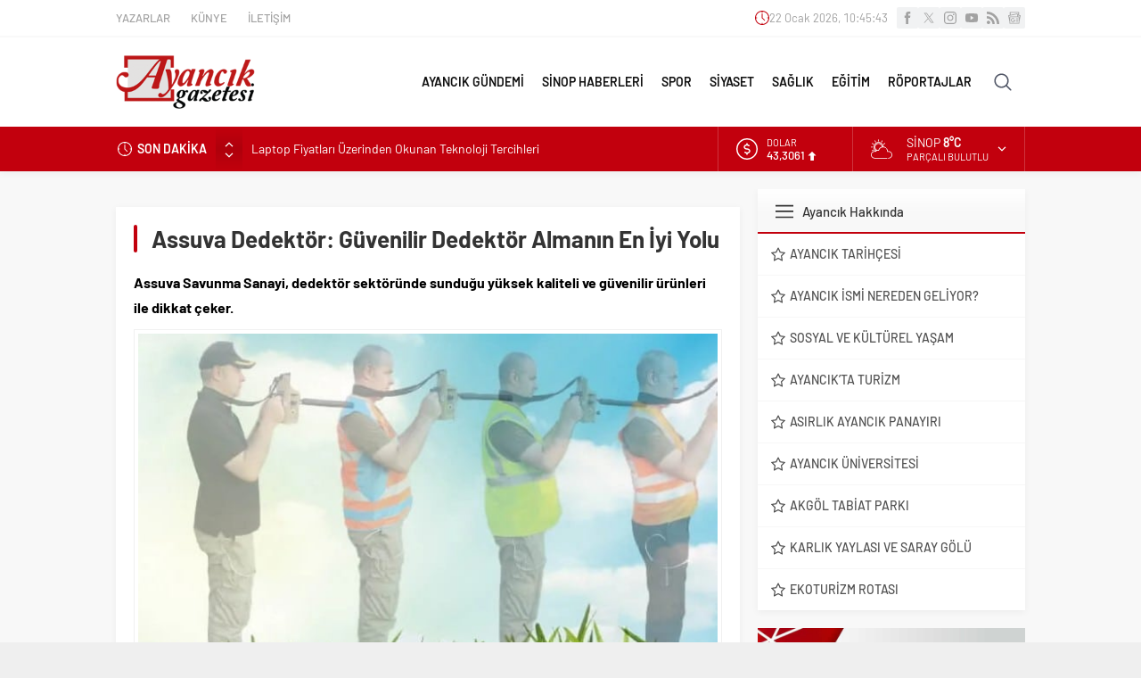

--- FILE ---
content_type: text/html; charset=UTF-8
request_url: https://www.ayancikgazetesi.com/wp-admin/admin-ajax.php
body_size: -430
content:
{"time":1769078741000}